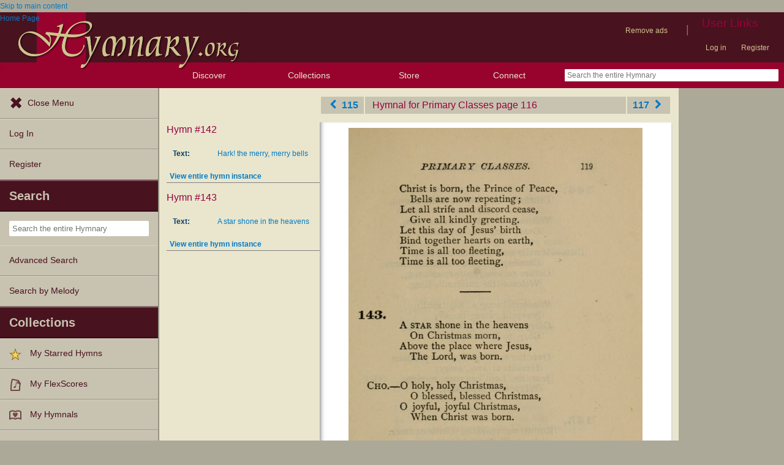

--- FILE ---
content_type: text/html; charset=utf-8
request_url: https://hymnary.org/hymn/H4PC1896/page/116
body_size: 9336
content:
<!DOCTYPE html>
<html lang="en" dir="ltr">

<head profile="http://www.w3.org/1999/xhtml/vocab">
    <meta name="viewport" content="initial-scale=1.0" />
    <meta charset="utf-8"/>
    <meta property="og:url" content="https://hymnary.org/hymn/H4PC1896/page/116" /><link rel="canonical" href="https://hymnary.org/hymn/H4PC1896/page/116" />    <meta http-equiv="Content-Type" content="text/html; charset=utf-8" />
<meta name="Generator" content="Drupal 7 (http://drupal.org)" />
<meta name="theme-color" content="#e9e6cd" />
<link rel="shortcut icon" href="https://hymnary.org/sites/hymnary.org/themes/newhymn/favicon.ico" type="image/vnd.microsoft.icon" />
<link rel="apple-touch-icon" href="https://hymnary.org/files/Hymnary_big_0.png" type="image/png" />
  <title>Hymnal for Primary Classes: a collection of hymns and tunes, recitations and exercises, being a manual for primary Sunday-schools (Words ed.) page 116 | Hymnary.org</title>
    <style type="text/css" media="all">
@import url("https://hymnary.org/modules/system/system.base.css?t8x65p");
@import url("https://hymnary.org/modules/system/system.menus.css?t8x65p");
@import url("https://hymnary.org/modules/system/system.messages.css?t8x65p");
@import url("https://hymnary.org/modules/system/system.theme.css?t8x65p");
</style>
<style type="text/css" media="all">
@import url("https://hymnary.org/modules/comment/comment.css?t8x65p");
@import url("https://hymnary.org/modules/field/theme/field.css?t8x65p");
@import url("https://hymnary.org/sites/all/modules/logintoboggan/logintoboggan.css?t8x65p");
@import url("https://hymnary.org/modules/node/node.css?t8x65p");
@import url("https://hymnary.org/modules/poll/poll.css?t8x65p");
@import url("https://hymnary.org/sites/all/modules/ubercart/uc_file/uc_file.css?t8x65p");
@import url("https://hymnary.org/sites/all/modules/ubercart/uc_order/uc_order.css?t8x65p");
@import url("https://hymnary.org/sites/all/modules/ubercart/uc_product/uc_product.css?t8x65p");
@import url("https://hymnary.org/sites/all/modules/ubercart/uc_store/uc_store.css?t8x65p");
@import url("https://hymnary.org/modules/user/user.css?t8x65p");
@import url("https://hymnary.org/modules/forum/forum.css?t8x65p");
@import url("https://hymnary.org/sites/all/modules/views/css/views.css?t8x65p");
</style>
<style type="text/css" media="all">
@import url("https://hymnary.org/sites/all/modules/ctools/css/ctools.css?t8x65p");
@import url("https://hymnary.org/sites/hymnary.org/modules/hymnary/hymnary.css?t8x65p");
@import url("https://hymnary.org/sites/hymnary.org/modules/hymnary/hymnary-mobile.css?t8x65p");
@import url("https://hymnary.org/sites/hymnary.org/modules/hymnary/jquery-tooltip/jquery.tooltip.css?t8x65p");
@import url("https://hymnary.org/sites/hymnary.org/modules/hymnary/jquery.editable-select.css?t8x65p");
@import url("https://hymnary.org/sites/hymnary.org/modules/hymnary_ecommerce/hymnary_ecommerce.css?t8x65p");
@import url("https://hymnary.org/sites/hymnary.org/modules/luyh/luyh.css?t8x65p");
@import url("https://hymnary.org/sites/hymnary.org/modules/hymnary/hymn.css?t8x65p");
@import url("https://hymnary.org/sites/all/modules/fontello/css/fontello.fix.css?t8x65p");
@import url("https://hymnary.org/files/icon/fontello/hymnary/css/fontello.css?t8x65p");
@import url("https://hymnary.org/files/icon/fontello/hymnary/css/animation.css?t8x65p");
</style>

<!--[if IE 7]>
<style type="text/css" media="all">
@import url("https://hymnary.org/files/icon/fontello/hymnary/css/fontello-ie7.css?t8x65p");
</style>
<![endif]-->
<style type="text/css" media="all">
@import url("https://hymnary.org/sites/hymnary.org/themes/newhymn/style.css?t8x65p");
@import url("https://hymnary.org/sites/hymnary.org/themes/newhymn/style-mobile.css?t8x65p");
@import url("https://hymnary.org/sites/hymnary.org/themes/newhymn/uc_cart_block-override.css?t8x65p");
@import url("https://hymnary.org/sites/hymnary.org/themes/newhymn/hamburger.css?t8x65p");
@import url("https://hymnary.org/sites/hymnary.org/themes/newhymn/hamburger-submenu.css?t8x65p");
@import url("https://hymnary.org/sites/hymnary.org/themes/newhymn/sidr/hymnary-sidr-theme.css?t8x65p");
@import url("https://hymnary.org/sites/hymnary.org/themes/newhymn/headerbar-menu.css?t8x65p");
@import url("https://hymnary.org/sites/hymnary.org/themes/newhymn/pager.css?t8x65p");
@import url("https://hymnary.org/sites/hymnary.org/themes/newhymn/blockedBanner.css?t8x65p");
</style>
<link type="text/css" rel="stylesheet" href="https://staticccel.org/fa/v6/css/all.css" media="all" />
    <script type="text/javascript" src="https://hymnary.org/misc/jquery.js?v=1.4.4"></script>
<script type="text/javascript" src="https://hymnary.org/misc/jquery-extend-3.4.0.js?v=1.4.4"></script>
<script type="text/javascript" src="https://hymnary.org/misc/jquery-html-prefilter-3.5.0-backport.js?v=1.4.4"></script>
<script type="text/javascript" src="https://hymnary.org/misc/jquery.once.js?v=1.2"></script>
<script type="text/javascript" src="https://hymnary.org/misc/drupal.js?t8x65p"></script>
<script type="text/javascript" src="https://hymnary.org/sites/all/modules/ubercart/uc_file/uc_file.js?t8x65p"></script>
<script type="text/javascript" src="https://hymnary.org/sites/hymnary.org/modules/hymnary/hymnary-search-block.js?t8x65p"></script>
<script type="text/javascript" src="https://hymnary.org/sites/hymnary.org/modules/hymnary/jquery-tooltip/jquery.tooltip.js?t8x65p"></script>
<script type="text/javascript" src="https://hymnary.org/sites/hymnary.org/modules/hymnary/jquery-tooltip/lib/jquery.delegate.js?t8x65p"></script>
<script type="text/javascript" src="https://hymnary.org/sites/hymnary.org/modules/hymnary/jquery-tooltip/lib/jquery.bgiframe.js?t8x65p"></script>
<script type="text/javascript" src="https://hymnary.org/sites/hymnary.org/modules/hymnary/jquery.editable-select.js?t8x65p"></script>
<script type="text/javascript" src="https://hymnary.org/sites/hymnary.org/modules/hymnary/popup.js?t8x65p"></script>
<script type="text/javascript" src="https://hymnary.org/sites/hymnary.org/modules/hymnary/hymnary-register-destination.js?t8x65p"></script>
<script type="text/javascript" src="https://code.jquery.com/jquery-3.4.0.slim.min.js?t8x65p"></script>
<script type="text/javascript" src="https://hymnary.org/sites/hymnary.org/modules/hymnary/js/AnalyticsEvents.js?t8x65p"></script>
<script type="text/javascript" src="https://cdnjs.cloudflare.com/ajax/libs/typeahead.js/0.11.1/bloodhound.min.js?t8x65p"></script>
<script type="text/javascript" src="https://cdnjs.cloudflare.com/ajax/libs/typeahead.js/0.11.1/typeahead.bundle.min.js?t8x65p"></script>
<script type="text/javascript" src="https://cdnjs.cloudflare.com/ajax/libs/typeahead.js/0.11.1/typeahead.jquery.min.js?t8x65p"></script>
<script type="text/javascript">
<!--//--><![CDATA[//><!--
var jQ340 = jQuery.noConflict(true);
//--><!]]>
</script>
<script type="text/javascript" src="https://hymnary.org/sites/hymnary.org/modules/hymnary_common/js/js.cookie.js?t8x65p"></script>
<script type="text/javascript" src="https://hymnary.org/sites/hymnary.org/modules/luyh/luyh.js?t8x65p"></script>
<script type="text/javascript" src="https://hymnary.org/sites/hymnary.org/modules/hymnary/hymnary_search_autocomplete.js?t8x65p"></script>
<script type="text/javascript" src="https://hymnary.org/sites/all/modules/google_analytics/googleanalytics.js?t8x65p"></script>
<script type="text/javascript" src="https://www.googletagmanager.com/gtag/js?id=UA-609536-2"></script>
<script type="text/javascript">
<!--//--><![CDATA[//><!--
window.google_analytics_uacct = "UA-609536-2";window.dataLayer = window.dataLayer || [];function gtag(){dataLayer.push(arguments)};gtag("js", new Date());gtag("set", "developer_id.dMDhkMT", true);gtag("config", "UA-609536-2", {"groups":"default","anonymize_ip":true});gtag("config", "G-75DC0LV13R", {"groups":"default","anonymize_ip":true});
//--><!]]>
</script>
<script type="text/javascript" src="https://hymnary.org/sites/hymnary.org/modules/hymnary/subscriptions_promo/subscriptions_promo.js?t8x65p"></script>
<script type="text/javascript" src="https://hymnary.org/sites/hymnary.org/themes/newhymn/hamburger.js?t8x65p"></script>
<script type="text/javascript" src="https://hymnary.org/sites/hymnary.org/themes/newhymn/hamburger-submenu.js?t8x65p"></script>
<script type="text/javascript" src="https://hymnary.org/sites/hymnary.org/themes/newhymn/headerbar-menu.js?t8x65p"></script>
<script type="text/javascript" src="https://hymnary.org/sites/hymnary.org/themes/newhymn/retina.js?t8x65p"></script>
<script type="text/javascript" src="https://hymnary.org/sites/hymnary.org/themes/newhymn/includes.js?t8x65p"></script>
<script type="text/javascript" src="https://hymnary.org/sites/hymnary.org/themes/newhymn/experiment.js?t8x65p"></script>
<script type="text/javascript" src="https://hymnary.org/sites/hymnary.org/themes/newhymn/blockedBanner.js?t8x65p"></script>
<script type="text/javascript">
<!--//--><![CDATA[//><!--
jQuery.extend(Drupal.settings, {"basePath":"\/","pathPrefix":"","setHasJsCookie":0,"ajaxPageState":{"theme":"newhymn","theme_token":"3y4FY9-tWvohKQDiu2aK6wYmmzmaAkps5_98bXTYabg","js":{"misc\/jquery.js":1,"misc\/jquery-extend-3.4.0.js":1,"misc\/jquery-html-prefilter-3.5.0-backport.js":1,"misc\/jquery.once.js":1,"misc\/drupal.js":1,"sites\/all\/modules\/ubercart\/uc_file\/uc_file.js":1,"sites\/hymnary.org\/modules\/hymnary\/hymnary-search-block.js":1,"sites\/hymnary.org\/modules\/hymnary\/jquery-tooltip\/jquery.tooltip.js":1,"sites\/hymnary.org\/modules\/hymnary\/jquery-tooltip\/lib\/jquery.delegate.js":1,"sites\/hymnary.org\/modules\/hymnary\/jquery-tooltip\/lib\/jquery.bgiframe.js":1,"sites\/hymnary.org\/modules\/hymnary\/jquery.editable-select.js":1,"sites\/hymnary.org\/modules\/hymnary\/popup.js":1,"sites\/hymnary.org\/modules\/hymnary\/hymnary-register-destination.js":1,"https:\/\/code.jquery.com\/jquery-3.4.0.slim.min.js":1,"sites\/hymnary.org\/modules\/hymnary\/js\/AnalyticsEvents.js":1,"https:\/\/cdnjs.cloudflare.com\/ajax\/libs\/typeahead.js\/0.11.1\/bloodhound.min.js":1,"https:\/\/cdnjs.cloudflare.com\/ajax\/libs\/typeahead.js\/0.11.1\/typeahead.bundle.min.js":1,"https:\/\/cdnjs.cloudflare.com\/ajax\/libs\/typeahead.js\/0.11.1\/typeahead.jquery.min.js":1,"0":1,"sites\/hymnary.org\/modules\/hymnary_common\/js\/js.cookie.js":1,"sites\/hymnary.org\/modules\/luyh\/luyh.js":1,"sites\/hymnary.org\/modules\/hymnary\/hymnary_search_autocomplete.js":1,"sites\/all\/modules\/google_analytics\/googleanalytics.js":1,"https:\/\/www.googletagmanager.com\/gtag\/js?id=UA-609536-2":1,"1":1,"sites\/hymnary.org\/modules\/hymnary\/subscriptions_promo\/subscriptions_promo.js":1,"sites\/hymnary.org\/themes\/newhymn\/hamburger.js":1,"sites\/hymnary.org\/themes\/newhymn\/hamburger-submenu.js":1,"sites\/hymnary.org\/themes\/newhymn\/headerbar-menu.js":1,"sites\/hymnary.org\/themes\/newhymn\/retina.js":1,"sites\/hymnary.org\/themes\/newhymn\/includes.js":1,"sites\/hymnary.org\/themes\/newhymn\/experiment.js":1,"sites\/hymnary.org\/themes\/newhymn\/blockedBanner.js":1},"css":{"modules\/system\/system.base.css":1,"modules\/system\/system.menus.css":1,"modules\/system\/system.messages.css":1,"modules\/system\/system.theme.css":1,"modules\/comment\/comment.css":1,"modules\/field\/theme\/field.css":1,"sites\/all\/modules\/logintoboggan\/logintoboggan.css":1,"modules\/node\/node.css":1,"modules\/poll\/poll.css":1,"sites\/all\/modules\/ubercart\/uc_file\/uc_file.css":1,"sites\/all\/modules\/ubercart\/uc_order\/uc_order.css":1,"sites\/all\/modules\/ubercart\/uc_product\/uc_product.css":1,"sites\/all\/modules\/ubercart\/uc_store\/uc_store.css":1,"modules\/user\/user.css":1,"modules\/forum\/forum.css":1,"sites\/all\/modules\/views\/css\/views.css":1,"sites\/all\/modules\/ctools\/css\/ctools.css":1,"sites\/hymnary.org\/modules\/hymnary\/hymnary.css":1,"sites\/hymnary.org\/modules\/hymnary\/hymnary-mobile.css":1,"sites\/hymnary.org\/modules\/hymnary\/jquery-tooltip\/jquery.tooltip.css":1,"sites\/hymnary.org\/modules\/hymnary\/jquery.editable-select.css":1,"sites\/hymnary.org\/modules\/hymnary_ecommerce\/hymnary_ecommerce.css":1,"sites\/hymnary.org\/modules\/luyh\/luyh.css":1,"sites\/hymnary.org\/modules\/hymnary\/hymn.css":1,"sites\/all\/modules\/fontello\/css\/fontello.fix.css":1,"public:\/\/icon\/fontello\/hymnary\/css\/fontello.css":1,"public:\/\/icon\/fontello\/hymnary\/css\/animation.css":1,"public:\/\/icon\/fontello\/hymnary\/css\/fontello-ie7.css":1,"sites\/hymnary.org\/themes\/newhymn\/style.css":1,"sites\/hymnary.org\/themes\/newhymn\/style-mobile.css":1,"sites\/hymnary.org\/themes\/newhymn\/uc_cart_block-override.css":1,"sites\/hymnary.org\/themes\/newhymn\/hamburger.css":1,"sites\/hymnary.org\/themes\/newhymn\/hamburger-submenu.css":1,"sites\/hymnary.org\/themes\/newhymn\/sidr\/hymnary-sidr-theme.css":1,"sites\/hymnary.org\/themes\/newhymn\/headerbar-menu.css":1,"sites\/hymnary.org\/themes\/newhymn\/pager.css":1,"sites\/hymnary.org\/themes\/newhymn\/blockedBanner.css":1,"https:\/\/staticccel.org\/fa\/v6\/css\/all.css":1}},"hymnary":{"debug":null,"googleanalytics4_account":"G-75DC0LV13R","fieldNames":{"textName:":"","textTitle:":"","textLanguages:":"","firstLine:":"","meter:":"","refrainFirstLine:":"","textAuthNumber:":"","textPlaceOfOrigin:":"","originalLangTitle:":"","lectionaryWeeks:":"","originalLanguage:":"","fullText:":"","notes:":"","languages:":"","topics:":"","textSources:":"","scripture:":"","textIsPublicDomain:":"","tuneTitle:":"","incipit:":"","tunePlaceOfOrigin:":"","tuneAuthNumber:":"","tuneKey:":"","tuneSources:":"","tuneIsPublicDomain:":"","all:":"","media:":{"text":"Text","image":"Image","audio":"Audio","score":"Score","flexscore":"FlexScore"},"yearWritten:":"","flexscoreDomain:":{"public":"public","copyrighted":"copyrighted"},"personID:":"","personName:":"","gender:":{"m":"Male","f":"Female"},"personYear:":"","hymnalID:":"","hymnalTitle:":"","hymnalNumber:":"","publisher:":"","publicationPlace:":"","publicationDate:":"","denominations:":"","tags:":"","hymnalLanguages:":"","in:":{"texts":"texts","tunes":"tunes","instances":"instances","people":"people","hymnals":"hymnals"}}},"googleanalytics":{"account":["UA-609536-2","G-75DC0LV13R"],"trackOutbound":1,"trackMailto":1,"trackDownload":1,"trackDownloadExtensions":"7z|aac|arc|arj|asf|asx|avi|bin|csv|doc(x|m)?|dot(x|m)?|exe|flv|gif|gz|gzip|hqx|jar|jpe?g|js|mp(2|3|4|e?g)|mov(ie)?|msi|msp|pdf|phps|png|ppt(x|m)?|pot(x|m)?|pps(x|m)?|ppam|sld(x|m)?|thmx|qtm?|ra(m|r)?|sea|sit|tar|tgz|torrent|txt|wav|wma|wmv|wpd|xls(x|m|b)?|xlt(x|m)|xlam|xml|z|zip"}});
//--><!]]>
</script>

    <!-- InMobi Choice. Consent Manager Tag v3.0 (for TCF 2.2) -->
    <script type="text/javascript" async=true>
    (function() {
      var host = window.location.hostname;
      var element = document.createElement('script');
      var firstScript = document.getElementsByTagName('script')[0];
      var url = 'https://cmp.inmobi.com'
        .concat('/choice/', 'GgHnpUxsP6UKJ', '/', host, '/choice.js?tag_version=V3');
      var uspTries = 0;
      var uspTriesLimit = 3;
      element.async = true;
      element.type = 'text/javascript';
      element.src = url;

      firstScript.parentNode.insertBefore(element, firstScript);

      function makeStub() {
        var TCF_LOCATOR_NAME = '__tcfapiLocator';
        var queue = [];
        var win = window;
        var cmpFrame;

        function addFrame() {
          var doc = win.document;
          var otherCMP = !!(win.frames[TCF_LOCATOR_NAME]);

          if (!otherCMP) {
            if (doc.body) {
              var iframe = doc.createElement('iframe');

              iframe.style.cssText = 'display:none';
              iframe.name = TCF_LOCATOR_NAME;
              doc.body.appendChild(iframe);
            } else {
              setTimeout(addFrame, 5);
            }
          }
          return !otherCMP;
        }

        function tcfAPIHandler() {
          var gdprApplies;
          var args = arguments;

          if (!args.length) {
            return queue;
          } else if (args[0] === 'setGdprApplies') {
            if (
              args.length > 3 &&
              args[2] === 2 &&
              typeof args[3] === 'boolean'
            ) {
              gdprApplies = args[3];
              if (typeof args[2] === 'function') {
                args[2]('set', true);
              }
            }
          } else if (args[0] === 'ping') {
            var retr = {
              gdprApplies: gdprApplies,
              cmpLoaded: false,
              cmpStatus: 'stub'
            };

            if (typeof args[2] === 'function') {
              args[2](retr);
            }
          } else {
            if(args[0] === 'init' && typeof args[3] === 'object') {
              args[3] = Object.assign(args[3], { tag_version: 'V3' });
            }
            queue.push(args);
          }
        }

        function postMessageEventHandler(event) {
          var msgIsString = typeof event.data === 'string';
          var json = {};

          try {
            if (msgIsString) {
              json = JSON.parse(event.data);
            } else {
              json = event.data;
            }
          } catch (ignore) {}

          var payload = json.__tcfapiCall;

          if (payload) {
            window.__tcfapi(
              payload.command,
              payload.version,
              function(retValue, success) {
                var returnMsg = {
                  __tcfapiReturn: {
                    returnValue: retValue,
                    success: success,
                    callId: payload.callId
                  }
                };
                if (msgIsString) {
                  returnMsg = JSON.stringify(returnMsg);
                }
                if (event && event.source && event.source.postMessage) {
                  event.source.postMessage(returnMsg, '*');
                }
              },
              payload.parameter
            );
          }
        }

        while (win) {
          try {
            if (win.frames[TCF_LOCATOR_NAME]) {
              cmpFrame = win;
              break;
            }
          } catch (ignore) {}

          if (win === window.top) {
            break;
          }
          win = win.parent;
        }
        if (!cmpFrame) {
          addFrame();
          win.__tcfapi = tcfAPIHandler;
          win.addEventListener('message', postMessageEventHandler, false);
        }
      };

      makeStub();

      var uspStubFunction = function() {
        var arg = arguments;
        if (typeof window.__uspapi !== uspStubFunction) {
          setTimeout(function() {
            if (typeof window.__uspapi !== 'undefined') {
              window.__uspapi.apply(window.__uspapi, arg);
            }
          }, 500);
        }
      };

      var checkIfUspIsReady = function() {
        uspTries++;
        if (window.__uspapi === uspStubFunction && uspTries < uspTriesLimit) {
          console.warn('USP is not accessible');
        } else {
          clearInterval(uspInterval);
        }
      };

      if (typeof window.__uspapi === 'undefined') {
        window.__uspapi = uspStubFunction;
        var uspInterval = setInterval(checkIfUspIsReady, 6000);
      }
    })();
    </script>
    <!-- End InMobi Choice. Consent Manager Tag v3.0 (for TCF 2.2) -->

          <!-- Below is a recommended list of pre-connections, which allow the network to establish each connection quicker, speeding up response times and improving ad performance. -->
      <link rel="preconnect" href="https://a.pub.network/" crossorigin />
      <link rel="preconnect" href="https://b.pub.network/" crossorigin />
      <link rel="preconnect" href="https://c.pub.network/" crossorigin />
      <link rel="preconnect" href="https://d.pub.network/" crossorigin />
      <link rel="preconnect" href="https://secure.quantserve.com/" crossorigin />
      <link rel="preconnect" href="https://rules.quantcount.com/" crossorigin />
      <link rel="preconnect" href="https://pixel.quantserve.com/" crossorigin />
      <link rel="preconnect" href="https://cmp.quantcast.com/" crossorigin />
      <link rel="preconnect" href="https://btloader.com/" crossorigin />
      <link rel="preconnect" href="https://api.btloader.com/" crossorigin />
      <link rel="preconnect" href="https://confiant-integrations.global.ssl.fastly.net" crossorigin />
      <!-- Below is a link to a CSS file that accounts for Cumulative Layout Shift, a new Core Web Vitals subset that Google uses to help rank your site in search -->
      <!-- The file is intended to eliminate the layout shifts that are seen when ads load into the page. If you don't want to use this, simply remove this file -->
      <!-- To find out more about CLS, visit https://web.dev/vitals/ -->
      <link rel="stylesheet" href="https://a.pub.network/hymnary-org/cls.css">
      <script data-cfasync="false" type="text/javascript">
        var freestar = freestar || {};
        freestar.queue = freestar.queue || [];
        freestar.config = freestar.config || {};
        freestar.config.disabledProducts = {
          pushdown: true
        };
        const path = window.location.pathname;
        if (path === '/user' || path === '/user/login' || path === '/user/register' || path === '/user/password') {
          // Interstitial ads can cause the submit button on login/register pages to not work properly
          freestar.config.disabledProducts.googleInterstitial = true;
        }
        freestar.config.enabled_slots = [];
        freestar.initCallback = function () { (freestar.config.enabled_slots.length === 0) ? freestar.initCallbackCalled = false : freestar.newAdSlots(freestar.config.enabled_slots) }
      </script>
      <script src="https://a.pub.network/hymnary-org/pubfig.min.js" data-cfasync="false" async></script>
      <script type="text/javascript">
        if (path === '/') {
          freestar.queue.push(function() {
              googletag.pubads().setTargeting('pagetype', 'home');
          });
        } else if (path === '/search') {
          const search = window.location.search;
          // Can be text(s)
          const textSearch = /in(:|%3A)text/i;
          // Can be tune(s)
          const tuneSearch = /in(:|%3A)tune/i;
          // Can be hymn(s), hymnal(s), instance(s)
          const hymnSearch = /in(:|%3A)(hymn|instance)/i;
          // Can be person(s), people(s)
          const personSearch = /in(:|%3A)(person|people)/i;
          if (textSearch.test(search)) {
            freestar.queue.push(function() {
              googletag.pubads().setTargeting('pagetype', 'text');
            });
          } else if (tuneSearch.test(search)) {
            freestar.queue.push(function() {
              googletag.pubads().setTargeting('pagetype', 'tune');
            });
          } else if (hymnSearch.test(search)) {
            // Note that this encompases hymnal and instance pages
            freestar.queue.push(function() {
              googletag.pubads().setTargeting('pagetype', 'hymn');
            });
          } else if (personSearch.test(search)) {
            freestar.queue.push(function() {
              googletag.pubads().setTargeting('pagetype', 'person');
            });
          } else {
            freestar.queue.push(function() {
              googletag.pubads().setTargeting('pagetype', 'search');
            });
          }
        } else if (path.startsWith('/text')) {
          freestar.queue.push(function() {
            googletag.pubads().setTargeting('pagetype', 'text');
          });
        } else if (path.startsWith('/tune')) {
          freestar.queue.push(function() {
            googletag.pubads().setTargeting('pagetype', 'tune');
          });
        } else if (path === '/instances' || path.startsWith('/hymnal') || path.startsWith('/hymn/')) {
          // Note that this encompases hymnal and instance pages
          freestar.queue.push(function() {
            googletag.pubads().setTargeting('pagetype', 'hymn');
          });
        } else if (path === '/people' || path.startsWith('/person')) {
          freestar.queue.push(function() {
            googletag.pubads().setTargeting('pagetype', 'person');
          });
        } else if (path === '/all') {
          freestar.queue.push(function() {
            googletag.pubads().setTargeting('pagetype', 'search');
          });
        }
      </script>
    </head>
<body class="html not-front not-logged-in one-sidebar sidebar-second page-hymn page-hymn-h4pc1896 page-hymn-h4pc1896-page page-hymn-h4pc1896-page- page-hymn-h4pc1896-page-116 sidebar-second sidebar-second-hymn" >
  <div id="skip-link">
    <a href="#block-system-main" class="element-invisible element-focusable">Skip to main content</a>
  </div>
            <div id="wrapper">
        <div id="mobile-user-links" class="clearfix">
        <div class="item-list"><ul class="links secondary-links"><li class="first"><ul class="links secondary-links"><li class="0 first last"><a href="/hymnary-pro" data-gae-act="click" data-gae-cat="hymnary_pro" data-gae-lbl="remove-ads-link">Remove ads</a></li>
</ul></li>
<li><div class="secondary-links-separator">|</div></li>
<li class="last"><h2 class="element-invisible element-focusable">User Links</h2><ul class="links secondary-links"><li class="0 first"><a href="/user?destination=/hymn/H4PC1896/page/116">Log in</a></li>
<li class="1 last"><a href="/user/register?destination=/hymn/H4PC1896/page/116">Register</a></li>
</ul></li>
</ul></div>        </div>
        <div id="container" class="clearfix">
            <div id="header">
                <div id="logo_h_background">
    <a href="/"><span class="element-invisible">Home Page</span></a>
    <img src="/sites/hymnary.org/themes/newhymn/hymnary-H-box-sized.png"
        alt="Hymnary.org" id="compactLogo" class="has-hi-dpi"/>
</div>
<div id="logo-floater">
    <a href="/"><span class="element-invisible">Home Page</span></a>
    <img src="/sites/hymnary.org/themes/newhymn/hymnary-title.png" alt="Hymnary.org" id="logo" class="has-hi-dpi"/>
</div>


                
                <div id="non-mobile-user-links">
                <div class="item-list"><ul class="links secondary-links"><li class="first"><ul class="links secondary-links"><li class="0 first last"><a href="/hymnary-pro" data-gae-act="click" data-gae-cat="hymnary_pro" data-gae-lbl="remove-ads-link">Remove ads</a></li>
</ul></li>
<li><div class="secondary-links-separator">|</div></li>
<li class="last"><h2 class="element-invisible element-focusable">User Links</h2><ul class="links secondary-links"><li class="0 first"><a href="/user?destination=/hymn/H4PC1896/page/116">Log in</a></li>
<li class="1 last"><a href="/user/register?destination=/hymn/H4PC1896/page/116">Register</a></li>
</ul></li>
</ul></div>                </div>
            </div>

            <div id="header-bar">
                <a id='hamburger-menu-toggle' href='#' data-gae-act='click' data-gae-cat='hamburger-open-menu'></a>
                <div><h2>Discover</h2><ul>
    <li><a href='#' class='submenu-toggle' data-gae-act='click' data-gae-cat='hamburger-browse-resources'>Browse Resources</a>
        <ul class='hamburger-browse'>
        <li><a href="/search?qu=%20in%3Atexts" title="Browse text authorities">Texts</a></li><li><a href="/search?qu=%20in%3Atunes" title="Browse tune authorities">Tunes</a></li><li><a href="/search?qu=%20in%3Ainstances" title="Browse published text-tune combinations">Instances</a></li><li><a href="/search?qu=%20in%3Apeople" title="Browse authors, composers, editors, etc.">People</a></li><li><a href="/search?qu=%20in%3Ahymnals" title="Browse hymnals">Hymnals</a></li>        </ul>
    </li>
    <li><a href='/explore' data-gae-act='click' data-gae-cat='hamburger-exploration-tools'>Exploration Tools</a></li>
    <li><a href='/browse/topics' data-gae-act='click' data-gae-cat='hamburger-topics'>Topics</a></li>
    <li><a href='/browse/popular/texts' data-gae-act='click' data-gae-cat='hamburger-popular-texts'>Popular Texts</a></li>
    <li><a href='/browse/popular/tunes' data-gae-act='click' data-gae-cat='hamburger-popular-tunes'>Popular Tunes</a></li>
    <li><a href='/browse/lectionary' data-gae-act='click' data-gae-cat='hamburger-lectionary'>Lectionary</a></li>
</ul></div>
<!-- Keep hamburger only lis in their own ul for headerbar style reasons (:last-child:hover) -->
<ul class='headerbar-hide'>
    <li><a href='/store' data-gae-act='click' data-gae-cat='hamburger-store'>Store</a></li>
    <li><a href='/news' data-gae-act='click' data-gae-cat='hamburger-blog'>Blog</a></li>
    <li><a href='/forum' data-gae-act='click' data-gae-cat='hamburger-forums'>Forums</a></li>
    <li><a href='/tutorials' data-gae-act='click' data-gae-cat='hamburger-tutorials'>Tutorials</a></li>
    <li><a href='/about' data-gae-act='click' data-gae-cat='hamburger-about-us'>About Us</a></li>
</ul>
<div><h2>Collections</h2><ul><li><a href="/starred" data-gae-act="click" data-gae-cat="hamburger-my-starred-hymns"><img typeof="foaf:Image" src="https://hymnary.org/sites/hymnary.org/modules/hymnary_stars/star.png" alt="" />My Starred Hymns</a></li><li><a href="/flexscores" data-gae-act="click" data-gae-cat="hamburger-my-flexscores"><img class="generic media-icon-small" typeof="foaf:Image" src="https://hymnary.org/sites/hymnary.org/themes/newhymn/icons/20x20/flexscore.png" alt="Flexscore" title="Flexscore" />My FlexScores</a></li><li><a href="/myhymnals_help" data-gae-act="click" data-gae-cat="hamburger-my-hymnals"><img class="generic media-icon-small" typeof="foaf:Image" src="https://hymnary.org/sites/hymnary.org/themes/newhymn/icons/20x20/myhymnals.png" alt="In my hymnals" title="In my hymnals" />My Hymnals</a></li><li><a href="/user?destination=/user/0/purchased-files" data-gae-act="click" data-gae-cat="hamburger-my-purchased-files"><img class="generic media-icon-small" typeof="foaf:Image" src="https://hymnary.org/sites/hymnary.org/themes/newhymn/icons/20x20/cart.png" alt="Product" title="Product" />My Purchased Files</a></li></ul></div><div><h2><a href='/store'>Store</a></h2></div>
<div><h2>Connect</h2>
    <ul>
        <li><a href='/news'>Blog</a></li>
        <li><a href='/forum'>Forums</a></li>
        <li><a href='/volunteer'>Volunteer</a></li>
        <li><a href='https://www.facebook.com/hymnary.org'>Facebook</a></li>
        <li><a href='https://twitter.com/hymnary'>Twitter</a></li>
    </ul>
</div>
<form class='simple-search-form' action='/search' method='get'><input  type="text" name="qu" placeholder="Search the entire Hymnary" autocomplete="off" class="typeahead-autocomplete"/></form><!-- Last HeaderbarMenu item must not be collapsible (without adjusting style). -->
            </div>

            <div id="sidr" class="sidr left">
                  <div class="region region-hamburgermenu">
    <div id="block-hymnary-hamburger-navigate" class="clearfix block block-hymnary">


  <div class="content"><ul class='headerbar-hide'>
    <li><a href='#' id='close-menu-button' data-gae-act='click' data-gae-cat='hamburger-close-menu'>Close Menu</a></li>
    <li><a href="/user?destination=/hymn/H4PC1896/page/116" data-gae-act="click" data-gae-cat="hamburger-log-in">Log In</a></li><li><a href="/user/register?destination=/hymn/H4PC1896/page/116" data-gae-act="click" data-gae-cat="hamburger-register">Register</a></li></ul>
<div><h2>Search</h2><ul>
    <li>
        <form class='simple-search-form' action='/search' method='get'><input  type="text" name="qu" placeholder="Search the entire Hymnary" autocomplete="off" class="typeahead-autocomplete"/></form>    </li>
    <li><a href='/advanced_search' data-gae-act='click' data-gae-cat='hamburger-advanced-search'>Advanced Search</a></li>
    <li><a href='/melody/search' data-gae-act='click' data-gae-cat='hamburger-melody-search'>Search by Melody</a></li>
</ul></div>
</div>
</div>
<div id="block-hymnary-collections" class="clearfix block block-hymnary">


  <div class="content"><div><h2>Collections</h2><ul><li><a href="/starred" data-gae-act="click" data-gae-cat="hamburger-my-starred-hymns"><img typeof="foaf:Image" src="https://hymnary.org/sites/hymnary.org/modules/hymnary_stars/star.png" alt="" />My Starred Hymns</a></li><li><a href="/flexscores" data-gae-act="click" data-gae-cat="hamburger-my-flexscores"><img class="generic media-icon-small" typeof="foaf:Image" src="https://hymnary.org/sites/hymnary.org/themes/newhymn/icons/20x20/flexscore.png" alt="Flexscore" title="Flexscore" />My FlexScores</a></li><li><a href="/myhymnals_help" data-gae-act="click" data-gae-cat="hamburger-my-hymnals"><img class="generic media-icon-small" typeof="foaf:Image" src="https://hymnary.org/sites/hymnary.org/themes/newhymn/icons/20x20/myhymnals.png" alt="In my hymnals" title="In my hymnals" />My Hymnals</a></li><li><a href="/user?destination=/user/0/purchased-files" data-gae-act="click" data-gae-cat="hamburger-my-purchased-files"><img class="generic media-icon-small" typeof="foaf:Image" src="https://hymnary.org/sites/hymnary.org/themes/newhymn/icons/20x20/cart.png" alt="Product" title="Product" />My Purchased Files</a></li></ul></div></div>
</div>
<div id="block-hymnary-browse" class="clearfix block block-hymnary">


  <div class="content"><div><h2>Discover</h2><ul>
    <li><a href='#' class='submenu-toggle' data-gae-act='click' data-gae-cat='hamburger-browse-resources'>Browse Resources</a>
        <ul class='hamburger-browse'>
        <li><a href="/search?qu=%20in%3Atexts" title="Browse text authorities">Texts</a></li><li><a href="/search?qu=%20in%3Atunes" title="Browse tune authorities">Tunes</a></li><li><a href="/search?qu=%20in%3Ainstances" title="Browse published text-tune combinations">Instances</a></li><li><a href="/search?qu=%20in%3Apeople" title="Browse authors, composers, editors, etc.">People</a></li><li><a href="/search?qu=%20in%3Ahymnals" title="Browse hymnals">Hymnals</a></li>        </ul>
    </li>
    <li><a href='/explore' data-gae-act='click' data-gae-cat='hamburger-exploration-tools'>Exploration Tools</a></li>
    <li><a href='/browse/topics' data-gae-act='click' data-gae-cat='hamburger-topics'>Topics</a></li>
    <li><a href='/browse/popular/texts' data-gae-act='click' data-gae-cat='hamburger-popular-texts'>Popular Texts</a></li>
    <li><a href='/browse/popular/tunes' data-gae-act='click' data-gae-cat='hamburger-popular-tunes'>Popular Tunes</a></li>
    <li><a href='/browse/lectionary' data-gae-act='click' data-gae-cat='hamburger-lectionary'>Lectionary</a></li>
</ul></div>
<!-- Keep hamburger only lis in their own ul for headerbar style reasons (:last-child:hover) -->
<ul class='headerbar-hide'>
    <li><a href='/store' data-gae-act='click' data-gae-cat='hamburger-store'>Store</a></li>
    <li><a href='/news' data-gae-act='click' data-gae-cat='hamburger-blog'>Blog</a></li>
    <li><a href='/forum' data-gae-act='click' data-gae-cat='hamburger-forums'>Forums</a></li>
    <li><a href='/tutorials' data-gae-act='click' data-gae-cat='hamburger-tutorials'>Tutorials</a></li>
    <li><a href='/about' data-gae-act='click' data-gae-cat='hamburger-about-us'>About Us</a></li>
</ul>
</div>
</div>
  </div>
                <!-- Tag ID: hymnary.org_left_rail_sticky -->
                <div align="center" data-freestar-ad="__260x600" id="hymnary.org_left_rail_sticky">
                    <script data-cfasync="false" type="text/javascript">
                        freestar.config.enabled_slots.push({ placementName: "hymnary.org_left_rail_sticky", slotId: "hymnary.org_left_rail_sticky" });
                    </script>
                </div>
            </div>

            
            <div id="center">
                <div id="before">
                                    </div>
                <div id="squeeze">
                    
                    
                    
                      <div class="region region-content">
    <div id="block-system-main" class="clearfix block block-system">


  <div class="content"><div id="standard-hymn-page"><div id="hymn-titlebar"><table><tr><td class='prev-hymn-number'><a href="/hymn/H4PC1896/page/115"><i class="icon fontello icon-left-open" aria-hidden="true"></i> 115</a><td><h2 class='page-title'><a href="/hymnal/H4PC1896?page=1">Hymnal for Primary Classes</a>&lrm;page 116</h2></td><td class='next-hymn-number'><a href="/hymn/H4PC1896/page/117">117 <i class="icon fontello icon-right-open" aria-hidden="true"></i></a></tr></table></div><div class='infoBubble'><h4>Hymn #142</h4><table><tr style='vertical-align:top'><td style='width:30%'><b>Text:</b></td><td><a href="/text/hark_the_merry_merry_bells">Hark! the merry, merry bells</a></td></tr></table><a style='font-weight: bold; margin-left: 5px' href='/hymn/H4PC1896/142'>View entire hymn instance</a><div style='border-bottom:solid grey thin; margin-bottom: 1em;'></div><h4>Hymn #143</h4><table><tr style='vertical-align:top'><td style='width:30%'><b>Text:</b></td><td><a href="/text/a_star_shone_in_the_heavens">A star shone in the heavens</a></td></tr></table><a style='font-weight: bold; margin-left: 5px' href='/hymn/H4PC1896/143'>View entire hymn instance</a><div style='border-bottom:solid grey thin; margin-bottom: 1em;'></div></div><div class='hymnSection hymnpagescan hasprev hasnext'>
<div style='max-width: 480px; margin-left:auto; margin-right:auto'><img title='Hymnal for Primary Classes: a collection of hymns and tunes, recitations and exercises, being a manual for primary Sunday-schools (Words ed.) page 116' style='width:100%' src='/page/fetch/H4PC1896/116/low' alt='Hymnal for Primary Classes: a collection of hymns and tunes, recitations and exercises, being a manual for primary Sunday-schools (Words ed.) page 116' /></div><div id="page_hires_link"><a href="/page/fetch/H4PC1896/116/high">High Resolution</a></div></div></div></div>
</div>
<div id="block-hymnary-feedback" class="clearfix block block-hymnary">


  <div class="content"><em>Suggestions or corrections? <a href="/info/email.html?to=feedback&amp;subj=Suggestions%20for%20the%20page%20/hymn/H4PC1896/page/116">Contact us</a></em></div>
</div>
  </div>
<span class="clear"></span>
                    <div id="footer">
                        <div id="footer-logos">
                            <a href="https://www.ccel.org/"><img src="/sites/hymnary.org/themes/newhymn/ccel-logo2.png" alt="Christian Classics Ethereal Library" /></a>
                            <a href="http://www.calvin.edu/worship/"><img src="/sites/hymnary.org/themes/newhymn/cicw-logo3.svg" alt="Calvin Institute of Christian Worship" width='200px' height='100px' class='nospace'/></a>
                            <a href="http://www.calvin.edu/"><img src="/sites/hymnary.org/themes/newhymn/calvin-university.svg" alt="Calvin University" width='200px' class='nospace'/></a>
                            <a href="http://www.thehymnsociety.org/"><img src="/sites/hymnary.org/themes/newhymn/hs-footer_sm.png" alt="The Hymn Society" /></a>
                            <a href="https://hymnary.org/NEH"><img src="/sites/hymnary.org/themes/newhymn/NEH-logo-small.png" alt="National Endowment for the Humanities" /></a>
                            <br />
                            <div style="margin-right: auto; margin-left: auto; width: 60%"><hr id="footer-rule" /></div>
                        </div>
                                                      <div class="region region-footer">
    <div id="block-hymnary-footer" class="clearfix block block-hymnary">


  <div class="content"><a href="/about">About</a> | <a href="/copyright">Copyright</a> | <a href="/info/privacy.html">Privacy</a> | <a href="/info/email.html?to=feedback">Contact Us</a> | <a href="/hymnads">Advertise With Us</a> | <a href="/info/email.html?to=publisher">Publisher Partnerships</a> | <a href="/give">Give</a> | <a href="/hymnary-pro" data-gae-act="click" data-gae-cat="hymnary_pro" data-gae-lbl="footer" >Get Hymnary Pro</a></div>
</div>
  </div>
                                            </div>
                </div>
            </div>

                            <div id="sidebar-second" class="sidebar">
                                        <!-- Tag ID: hymnary.org_right_rail_top -->
                    <div align="center" data-freestar-ad="__160x160 __160x600" id="hymnary.org_right_rail_top">
                        <script data-cfasync="false" type="text/javascript">
                            freestar.config.enabled_slots.push({ placementName: "hymnary.org_right_rail_top", slotId: "hymnary.org_right_rail_top" });
                        </script>
                    </div>
                      <div class="region region-sidebar-second">
    <div id="block-block-10" class="clearfix block block-block">


  <div class="content"><div class="turtle-block"></div>
</div>
</div>
  </div>
                    <!-- Tag ID: hymnary.org_right_rail_bottom -->
                    <div align="center" data-freestar-ad="__160x600" id="hymnary.org_right_rail_bottom">
                        <script data-cfasync="false" type="text/javascript">
                            freestar.config.enabled_slots.push({ placementName: "hymnary.org_right_rail_bottom", slotId: "hymnary.org_right_rail_bottom" });
                        </script>
                    </div>
                </div>
                    </div>
    </div>
    <div id="blockbanner">It looks like you are using an ad-blocker. Ad revenue helps keep us running.
        Please consider white-listing Hymnary.org or <b><a href="/hymnary-pro" target="_blank" data-gae-act="click" data-gae-cat="hymnary_pro" data-gae-lbl="ad_block_banner" >getting Hymnary Pro</a>
            to eliminate ads entirely and help support Hymnary.org.</b><button id="bbignore"><i class="fas fa-times-circle"></i></button></div></body>
</html>


--- FILE ---
content_type: text/css
request_url: https://hymnary.org/sites/hymnary.org/themes/newhymn/style.css?t8x65p
body_size: 7880
content:
/**
 * New hymnary theme, based on the design by Paul Stoub.
 * Initially copied from Garland, for Drupal 5.0
 * Stefan Nagtegaal, iStyledThis [dot] nl
 * Steven Wittens, acko [dot] net`
 */

 :root {
  --primary-color: #98023e;
  --primary-dark: #7a0225;
  --primary-darker: #670c24;
  --secondary-color: #0a3f64;
  --link-color: #007ac6;
  --link-dark: #2f5ca0;
  --description-color: #6f99b6;
  --border-color: #ADA999;
  --error-color: #dc3545;
  --font-serif: Georgia, serif;
}

/**
 * Provide better support for Arabic script
 */
@font-face {
  font-family: 'NotoSansArabicOnly';
  src: url('fonts/NotoSansArabic-VariableFont_wdth,wght.ttf') format('truetype');
  unicode-range: U+0600-06FF, U+0750-077F, U+08A0-08FF, U+FB50-FDFF, U+FE70-FEFF;
}

/**
 * Generic elements
 */
body {
	margin: 0;
	padding: 0;
	background: #ada999;
	font: 12px/170% 'NotoSansArabicOnly', Verdana, sans-serif;
	color: #0a3f64;
}

.ui-widget {
	font-family: 'NotoSansArabicOnly',Verdana,Arial,sans-serif;
}

input {
	font: 12px/100% 'NotoSansArabicOnly', "Verdana", sans-serif;
	color: #0a3f64;
}

textarea {
	font: 12px/160% 'NotoSansArabicOnly', "Lucida Console", Monaco, monospace;
	color: #0a3f64;
}

select {
	font: 12px/160% 'NotoSansArabicOnly', "Verdana", sans-serif;
	color: #0a3f64;
}

h1, h2, h3, h4, h5, h6 {
	margin: 0;
	padding: 2px 0px;
	font-weight: normal;
	font-family: 'NotoSansArabicOnly', "Helvetica", Arial, sans-serif;
	color: #98023e;
}

.front-page-title {
	text-align: center;
	font-size: 2em;
	margin: 100px 0 6px;
}
.page-title, .page-title a:link, .page-title a:visited {
	color: #98023e;
	background: #c8c3b0;
	margin-bottom: 0.5em;
	padding: 2px 4px;
	overflow: hidden;
}

#social-blocks {
	float: right;
	padding: 2px 0;
}

#social-blocks .block {
	float: left;
	display: inline-block;
	height: 20px;
}

#social-blocks .content p {
	padding: 0;
}

#social-block-only {
	height: 24px;
}

/* Don't show the header for social blocks */
#social-blocks .block h2 {
	display: none;
}

/* Override Drupal Form's ridiculous margin */
#social-blocks .block .content form .form-submit {
	margin: 2px;
}

/* Display with margin on the home page to line up with user links. */
body.front #social-blocks
{
	margin-right: 2em;
}

.page-title h1 {
	display: inline-block;
	padding: 0;
}

h2.breadcrumb {
	margin-bottom: 0;
}

h2.title {

}

h1 {
	font-size: 170%;
}

h2, .page-title h1 {
	font-size: 160%;
	line-height: 130%;
}

h3 {
	font-size: 140%;
}

h4 {
	font-size: 130%;
}

h5 {
	font-size: 120%;
}

h6 {
	font-size: 110%;
}

ul, quote, code, fieldset {
	margin: .5em 0;
}

p {
	margin: 0.6em 0 1.2em;
	padding: 0;
}

a:link, a:visited {
	color: #027AC6;
	text-decoration: none;
}

a:hover {
	color: #0062A0;
	text-decoration: underline;
}

a:active, a.active {
	color: #5895be;
}

hr {
	margin: 0;
	padding: 0;
	border: none;
	height: 1px;
	background: #c9c4b1;
}

ul {
	margin: 0.5em 0 1em;
	padding: 0;
}

ul li {
	margin: 0.4em 0 0.4em .5em;
}

ul.menu, .item-list ul {
	margin: 0.35em 0 0 -0.5em;
	padding: 0;
}

ul.menu ul, .item-list ul ul {
	margin-left: 0em;
}

ul li, ul.menu li, .item-list ul li, li.leaf {
	margin: 0.15em 0 0.15em .5em;
}

ul li, ul.menu li, .item-list ul li, li.leaf {
	padding: 0 0 .2em 1.5em;
	list-style-type: none;
	list-style-image: none;
	background: transparent url(menu-leaf.gif) no-repeat 1px .35em;
}

ul li.expanded {
	background: transparent url(menu-expanded.gif) no-repeat 1px .35em;
}

ul li.collapsed {
	background: transparent url(menu-collapsed.gif) no-repeat 0px .35em;
}

ul li.leaf a, ul li.expanded a, ul li.collapsed a {
	display: block;
}

ul.inline li {
	background: none;
	margin: 0;
	padding: 0 1em 0 0;
}

fieldset ul.clearfix li {
	margin: 0;
	padding: 0;
	background-image: none;
}

dl {
	margin: 0.5em 0 1em 1.5em;
}

dl dt {
}

dl dd {
	margin: 0 0 .5em 1.5em;
}

img, a img {
	border: none;
}

.csstable
{
	width: 100%;
	display: table;
}
.csstr
{
	display: table-row;
}
.csstd
{
	display: table-cell;
}
.csscaption
{
	display: table-caption;
}

table {
	margin: 1em 0;
	width: 100%;
}

thead th {
	border-bottom: 2px solid #ada999;
	color: #0a3f64;
	font-weight: bold;
}

th {
	background-color: #c8c3b0;
}

th h3 {
	padding: 0;
}

th a:link, th a:visited {
	color: #6f9dbd;
}

td, th {
	padding: .3em .5em;
}

tbody {
	border: none;
}

tr.even, tr.odd, tbody th
{
	border: solid #c9c4b1;
	border-width: 1px 0;
}

/* Add vertical blue bar to new forum topics icon */
tr.new-topic td.icon
{
	position: relative;
}
tr.new-topic td.icon::before
{
	position: absolute;
	top: 0;
	left: 0;
	height: 100%;
	width: 5px;
	background: #6f9dbd;
	content: '';
}

/* Make new forum topics bold */
tr.new-topic
{
	font-weight: bold;
}

/* Add blue dot to new forum topics */
tr.new-topic td.new-indicator::after
{
	font-size: 2em;
	color: #6f9dbd;
	content: "\2022";
}

.csstr.odd, tr.odd, tr.info
{
	background-color: #f0edd3;
}

.csstr.even, tr.even {
	background-color: #fff;
}

tr.odd td.active {
	background-color: #dedac3;
}

tr.even td.active {
	background-color: #e0ddc5;
}

tr.inset td:first-child {
	padding-left: 25px;
}

td.region, td.module, td.container {
	border-top: 1.5em solid #e9e6cd;
	border-bottom: 1px solid #ada999;
	background-color: #c9c4b1;
	color: #4f4d46;
	font-weight: bold;
}

tr:first-child td.region, tr:first-child td.module, tr:first-child td.container {
	border-top-width: 0;
}

span.form-required {
	color: #ffae00;
}

span.submitted, .description {
	font-size: 0.92em;
	color: #898989;
}

.description {
	line-height: 150%;
	margin-bottom: 0.75em;
	color: #898989;
}

div .messages, .preview {
	margin: .75em 0 .75em;
}
div .warning {
	font-weight: normal;
	color: #9c7d15;
	border-color: #9c7d15;
}

.messages ul {
	margin: 0;
}

.form-checkboxes, .form-radios, .form-checkboxes .form-item, .form-radios .form-item {
	margin: 0.25em 0;
}

.form-button, .form-submit {
	margin: 2em 0.5em 1em 0;
}

.messages.green {
	border-color: #c9c4b1;
	background-color: #f8fff0;
	padding: 5px;
}

#watchdog-form-overview .form-submit,
.confirmation .form-submit,
.search-form .form-submit,
.poll .form-submit,
fieldset .form-button, fieldset .form-submit,
.sidebar .form-button, .sidebar .form-submit,
table .form-button, table .form-submit,
.add_to_cart .form-submit {
	margin: 0;
}

.box {
	margin-bottom: 2.5em;
}

/**
 * Buttons
 */
.btn, .btn:link, .btn:visited {
  min-width: 15em;
  justify-content: center;
  display: inline-flex;
  align-items: center;
  gap: 5px;
  padding: 0.1em 1em;
  height: 32px;
  box-sizing: border-box;
  border-radius: 4px;
  font-family: 'NotoSansArabicOnly', Verdana, sans-serif;
  font-size: 14px;
  font-weight: bold;
  cursor: pointer;
  text-decoration: none;
  transition: all 0.2s ease;
  line-height: 30px;
  background: var(--primary-color);
  color: white;
  border: 1px solid var(--border-color);
  box-shadow: 0 0 3px var(--border-color);
  -webkit-appearance: none;
}
.btn-primary,
.btn-link {
  border: 1px solid var(--border-color);
}
.btn-primary {
  background: var(--primary-color);
}
.btn-link {
  background: var(--link-color);
}
.btn:hover,
.btn-primary:hover,
.btn-link:hover {
  text-decoration: none;
  background: var(--primary-dark);
  border-color: var(--border-color);
}
.btn-link:hover {
  background: var(--link-dark);
}
.btn-primary:hover {
  background: var(--primary-dark);
  border-color: var(--primary-darker);
}
.btn-secondary {
  background: white;
  color: #49121f;
  border: 1px solid var(--border-color);
}
.btn-secondary:hover {
  background: #c8c3b0;
  border-color: var(--primary-darker);
  border: 1px solid var(--border-color);
}
.btn-small,
.btn-link {
  height: 28px;
  padding: 0.1em 0.8em;
  font-size: 12px;
  font-weight: normal;
  line-height: 26px;
}
.btn-large {
  height: 40px;
  padding: 0.1em 1.5em;
  font-size: 16px;
  line-height: 38px;
}
/* The sparkles icon is initially used for AI Hymn Recommender */
i.fa-sparkles {
  color: gold;
  text-shadow: 0 0 1px #000;
}

/**
 * Layout
 */
#header-region {
	min-height: 1em;
	background: #d2e6f3 url(bg-navigation.png) repeat-x 50% 100%;
}

#header-region .block {
	display: block;
	margin: 0 1em;
}

#header-region .block-region {
	display: block;
	margin: 0 0.5em 1em;
	padding: 0.5em;
	position: relative;
	top: 0.5em;
}

#header-region * {
	display: inline;
	line-height: 1.5em;
	margin-top: 0;
	margin-bottom: 0;
}

/* Avoid displaying content of script tags */
#header-region script {
	display: none;
}

#header-region p, #header-region img {
	margin-top: 0.5em;
}

#header-region h2 {
	margin: 0 1em 0 0;
}

#header-region h3, #header-region label, #header-region li {
	margin: 0 1em;
	padding: 0;
	background: none;
}

/* Use traditional clearfix, rather than Drupal's `content: '.'` version
 * (Fixes hamburger menu problem).
 */
.clearfix::after {
	content: ' ';
}

#wrapper #container {
	margin: 0 auto;
	height: 100%;
}

#mobile-user-links {
	display: none;
}

#wrapper #container #header {
	position: relative;
	height: 82px;
}

#wrapper #container #header #logo-floater {
	position: absolute;
	height: inherit;
}

#logo-floater a {
	width: 100%;
	position: absolute;
	height: inherit;
}

#logo_h_background {
	position: absolute;
	top: 0;
	left: 60px;
	height: 105px;
	width: 80px;
	background: #98032E;
}
#logo_h_background a
{
	display: none;
}

#logo_h_foreground{
	z-index: 10;
}

#logo-floater img {
	height: auto;
	width: 406px;
	pointer-events: none;
}

/* To insure that the logo floats on top */
#logo-floater {
	z-index: 5;
}

#compactLogo
{
	display: none;
}

#wrapper #container #header h1, #wrapper #container #header h1 a:link, #wrapper #container #header h1 a:visited {
	line-height: 120px;
	position: relative;
	z-index: 2;
	white-space: nowrap;
}

#wrapper #container #header h1 span {
	font-weight: bold;
}

body.two-sidebars {
	min-width: 700px;
}
body.sidebar-first, body.sidebar-second {
	min-width: 700px;
}

/* We must define 100% width to avoid the body being too narrow for near-empty pages */
#wrapper #container #center {
	float: left;
	width: 100%;
	padding-bottom: 1em;
}

/* So we move the #center container over the sidebars to compensate */
body.sidebar-first #center {
	margin-left: -150px;
}
body.sidebar-second #center {
	margin-right: -172px;
}
body.two-sidebars #center {
	margin: 0 -172px 0 -152px;
}

/* Modifications for wider sidebar on hymn page */
body.sidebar-first-hymn #center {
	margin-left: -250px;
}
body.sidebars-hymn #center {
	margin: 0px -172px 0px -250px;
}

/* And add blanks left and right for the sidebars to fill */
body.sidebar-first #squeeze {
	margin-left: 150px;
}
body.sidebar-second #squeeze {
	margin-right: 172px;
}
body.two-sidebars #squeeze, #before {
	margin: 0 172px 0 152px;
}

body.sidebar-first-hymn #squeeze {
	margin-left: 250px;
}
body.sidebars-hymn #squeeze {
	margin: 0px 172px 0px 250px;
}

/* We don't leave room for the sidebar for featured hymns, so that
   its sidebar blends in. */
#featured_squeeze {
	margin: 0px 152px 0px 20em;
	background: #e9e6cd;
	position: relative;
	padding: 0;
}

/* We ensure the sidebars are still clickable using z-index */
#wrapper #container .sidebar {
	margin: 0px 0 5em;
	width: 150px;
	float: left;
	z-index: 2;
	position: relative;
}

#sidebar-first {
	background: #c9c4b1;
	border-bottom: 1px solid #49121f;
}

#wrapper #container .sidebar-hymn {
	margin: 0px 0 5em;
	width: 250px;
	min-height: 500px;
	float: left;
	z-index: 2;
	position: relative;
}

#sidebar-first-hymn {
	background: #E9E6CD;
	border-bottom: 1px solid #49121f;
}

#sidebar-first-hymn .block {
	padding: 0;
}

/* for maximizing sidebar table space */
#sidebar-first-hymn td, #sidebar-first-hymn th {
	padding: 3px 0px;
}

#wrapper #container #sidebar-second {
	width: 170px;
	float: none;
	display: inline-block;
}
#sidebar-second .block {
	color: white;
	margin: .5em;
}
/* Advertisements */
#sidebar-second .block-advertising img {
    max-width: 160px;
}
#sidr .block-advertising img {
    max-width: 220px;
}

#sidr {
	overflow: hidden;
}

#sidebar-second .block a, #sidebar-second .block a:visited, #sidebar-second .block a:active {
	color: white;
}

#sidebar-first .block-region {
	margin: 0 15px 0 0px;
}

#sidebar-second .block-region {
	margin: 0 0px 0 15px;
}

.block-region {
	padding: 1em;
	background: transparent;
	border: 2px dashed #ebdfa1;
	text-align: center;
	font-size: 1.3em;
}

/* Theming for the admin links box */

#admin-links, #admin-links ul {
	padding: 0;
	margin: 0;
	list-style: none;
	line-height: 1.75em;
	text-align: left;
	z-index: 1000;
}

#admin-links a {
	display: block;
	width: 145px;
	padding-left: 4px;
	z-index: 1000;
}

#admin-links a img.uc-store-icon {
	text-decoration: none;
	float: left;
	margin: 3px 6px 3px 2px;
}

#admin-links li {
	margin: 0 !important;
	padding: 0;
	background-color: #98032E;
	background-image: none;
	border: solid 1px black;
	float: left;
	width: 145px;
	z-index: 1000;
}

#admin-links li ul{
	position: absolute;
	width: 145px;
	display:none;
	margin: -1.75em 0 0 145px;
	z-index: 1000;
}

#admin-links li ul li {
	background-color: #C8C3B0;
}

#sidebar-second div #admin-links li ul {
	margin:-1.75em 0pt 0pt -145px;
}

#sidebar-second div #admin-links li ul a {
	color: #98023E;
}

#admin-links li:hover ul ul, #admin-links li:hover ul ul ul, #admin-links li.sfhover ul ul, #admin-links li.sfhover ul ul ul {
	display:none;
}

#admin-links li:hover ul, #admin-links li li:hover ul, #admin-links li li li:hover ul, #admin-links li.sfhover ul, #admin-links li li.sfhover ul, #admin-links li li li.sfhover ul {
	display:block;
}

#wrapper {
	width: 100%;
}

/* Now we add the backgrounds for the main content shading */
#wrapper #container #center #squeeze {
	background: #e9e6cd;
	position: relative;
	padding: 1em;
}

#wrapper #container #footer {
	float: none;
	clear: both;
	text-align: center;
	padding: 1em 0 0 0;
	color: #fff;
	background-color: #ada999;
	margin: 1em -1em -1em -1em;
}

#footer a, #footer a:visited, #footer a:active {
	color: #fff;
}

body.sidebar-first #footer {
	margin-left: -150px;
}

body.sidebar-second #footer {
	margin-right: -170px;
}

body.two-sidebars #footer {
	margin: 0 -170px 0 -150px;
}

#footer-logos {
	margin: 0 auto;
	width: 70%;
}

#footer-logos img:not(.nospace) {
	vertical-align: top;
	padding: 17px 1em;
}

#footer-rule {
	color: #fff;
	background-color: #fff;
	height: 1px;
	width: 100%;
	margin: 0.5em 0;
}

/**
 * Header
 */
#header {
	background: #49121f;
}

#header-bar {
	background-color: #98032E;
	height: 42px;
	line-height: 42px;
	padding-left: 160px;

	position: relative;
}

#header-bar img {
	margin-top: 15px;
	float: left;
}

#search-front-container {
	margin: 0 auto;
	width: 456px;
}

#search-box {
	float: left;
	border: 1px solid #ADA999;
	background: white;
	width: 370px;
	padding: 0 5px 0 5px;
	margin: 0;
	font-size: 120%;
	border-radius: 4px 0 0 4px;
	height: 30px;
	line-height: 30px;
	box-shadow: 0 0 3px #ADA999;
}

#search-box:hover {
	box-shadow: 0 0 12px #ADA999;
}

#search-submit {
	color: white;
	background: #98032E;
	border-radius: 0 4px 4px 0;
	font-size: 120%;
	font-weight: bold;
	text-align: center;
	cursor: pointer;
	border: 1px solid #670c24;
	margin: 0;
	height: 32px;
	width: 73px;
	box-shadow: 0 0 3px #ADA999;
	-webkit-appearance: none;
}

#search-submit:hover {
	background: #670c24;
	box-shadow: 0 0 12px #ADA999;
}

/* Styling for advanced search autocomplete */
span.twitter-typeahead
{
	width: 100%;
}
.tt-menu
{
	background-color: white;
	border-width: 1px 2px 2px 2px;
	border-style: solid;
	border-color: rgba( 0, 0, 0, 0.2 );
	border-radius: 0px 0px 5px 5px;
}
#search-box-tt-menu
{
	top: 30px;
}
#search-box-tt-dataset
{
	padding: 0.2em;
}
#search-box-tt-dataset>div
{
	font-size: 120%;
	padding: 0.1em;
}
.tt-suggestion
{
	padding: 0em 0.5em 0em 0.5em;
}
.tt-input,
.tt-highlight
{
	color: #0a3f64;
}
.tt-hint
{
	color: #9fb6c6;
}
.tt-dataset
{
	color: #60869f;
}
.tt-cursor, .tt-selectable:hover
{
	cursor: pointer;
	color: #ffffff;
	background-color: #027ac6;
}
.tt-selectable:hover > .tt-highlight
{
	color: #ffffff;
}

#wrapper #container #header h1, #wrapper #container #header h1 a:link, #wrapper #container #header h1 a:visited {
	color: #fff;
	font-weight: normal;
	text-shadow: #1659ac 0px 1px 3px;
	font-size: 1.5em;
}

#wrapper #container #header h1 a:hover {
	text-decoration: none;
}

.breadcrumb a {
	font-size: 0.92em;
}

#highlighted {
	padding: 1em;
	background-color: #fff;
	border: 1px solid #e0e5fb;
	margin-bottom: 2em;
}

/**
 * Primary navigation, now with superfish
 */
ul.primary-links {
	margin: 0 5em 0 0;
	padding: 0;
	float: right;
	position: relative;
	z-index: 5;
}

ul.primary-links li {
	margin: 0;
	padding: 0;
	float: left;
	background: none;
}

ul.primary-links li a, ul.primary-links li a:link, ul.primary-links li a:visited {
	display: block;
	padding: .75em 1em;
	color: #cec48d;
	font-size: 15px;
	background-color: #49121F;
}

ul.primary-links li a:hover {
	color: #fff;
	background-color: #98032e;
	text-decoration: none;
}

ul.primary-links li.menuparent > a {
	padding-right: 2em;
}

ul.primary-links ul {
	margin-top: 1em;
}

/**
 * Secondary navigation
 */
ul.secondary-links {
	float: right;
	clear: right;
	position: relative;
	z-index: 6;
}

ul.secondary-links.secondary-links li {
	margin: 0;
	padding: 0 .5em;
	float: left;
	background-image: none;
}

ul.secondary-links li a, ul.secondary-links li a:link, ul.secondary-links li a:visited {
	display: block;
	margin: 1em 1em 0 0;
	color: #cec48d;
	background: transparent;
}
.secondary-links-separator {
	background: transparent;
	color: #907159;
	display: block;
	font-size:  1.5em;
	margin: 0.75em 0.5em 0 0;
}

ul.secondary-links li a:hover, ul.secondary-links li a.active {
	color: #fff;
	background: transparent;
}

/**
 * Local tasks
 */
ul.primary, ul.primary li, ul.secondary, ul.secondary li {
	border: 0;
	background: none;
	margin: 0;
	padding: 0;
	white-space: nowrap;
}

#tabs-wrapper {
	position: relative;
}

ul.tabs.primary, ul.tabs.secondary {
	white-space: normal;
	line-height: 27px;
}

ul.primary {
	padding: 0.5em 0 10px;
	float: left;
}
ul.secondary {
	clear: both;
	text-align: left;
	padding: 0 26px 0.6em;
}

ul.primary li a, ul.primary li.active a, ul.primary li a:hover, ul.primary li a:visited,
ul.secondary li a, ul.secondary li.active a, ul.secondary li a:hover, ul.secondary li a:visited {
	border: 0;
	background: transparent;
	color: #49121f;
	padding: 4px 1em;
	margin: 0 0 0 1px;
	height: auto;
	text-decoration: none;
	position: relative;
	top: -1px;
}
ul.primary li.active a, ul.primary li.active a:link, ul.primary li.active a:visited, ul.primary li a:hover,
ul.secondary li.active a, ul.secondary li.active a:link, ul.secondary li.active a:visited, ul.secondary li a:hover {
	background: url(bg-tab.png) repeat-x 0 50%;
	color: #fff;
}
ul.primary li.active a,
ul.secondary li.active a {
	font-weight: bold;
}

/**
 * Nodes & comments
 */
ul.links li, ul.inline li {
	margin-left: 0;
	margin-right: 0;
	padding-left: 1em;
	padding-right: 0;
	background-image: none;
}

.node .links, .comment .links {
	text-align: left;
}

.node .links ul.links li, .comment .links ul.links li {}
.terms ul.links li {
	margin-left: 0;
	margin-right: 0;
	padding-right: 0;
	padding-left: 1em;
}

.user-picture, .comment .submitted {
	float: right;
	clear: right;
	padding-left: 1em;
}

.new {
	color: #ffae00;
	font-size: 0.92em;
	font-weight: bold;
	float: right;
}

.terms {
	float: right;
}

.preview .node, .preview .comment, .sticky {
	margin: 0;
	padding: 0.5em 0;
	border: 0;
	background: 0;
}

.sticky {
	padding: 1em;
	background-color: #fff;
	border: 1px solid #e0e5fb;
	margin-bottom: 2em;
}

#comments {
	position: relative;
	top: -1px;
	border-bottom: 1px solid #c9c4b1;
	margin: -1.5em 0;
	padding: 0 25px;
}

#comments h2.comments {
	margin: 0 -25px;
	padding: .5em 25px;
	background: #fff url(gradient-inner.png) repeat-x 0 0;
}

.comment {
	margin: 0 -25px;
	padding: 1.5em 25px 1.5em;
	border-top: 1px solid #c9c4b1;
}

.indented {
	margin-left: 25px;
}

.comment h3 a.active {
	color: #0a3f64;
}

.node .content, .comment .content {
	margin: 0.6em 0;
	position: relative;
}

/**
 * Aggregator.module
 */
#aggregator {
	margin-top: 1em;
}
#aggregator .feed-item-title {
	font-size: 160%;
	line-height: 130%;
}
#aggregator .feed-item {
	border-bottom: 1px solid #c9c4b1;
	margin: -1.5em -31px 1.75em;
	padding: 1.5em 31px;
}
#aggregator .feed-item-categories {
	font-size: 0.92em;
}
#aggregator .feed-item-meta {
	font-size: 0.92em;
	color: #898989;
}

/**
 * Color.module
 */
#palette .form-item {
	border: 1px solid #fff;
}
#palette .item-selected {
	background: #fff url(gradient-inner.png) repeat-x 0 0;
	border: 1px solid #d9eaf5;
}

/**
 * Menu.module
 */
tr.odd td.menu-disabled {
	background-color: #e9e5cd;
}
tr.even td.menu-disabled {
	background-color: #fff;
}
td.menu-disabled {
	opacity: 0.5;
}

/**
 * Poll.module
 */
.poll .bar {
	background: #fff url(bg-bar-white.png) repeat-x 0 0;
	border: solid #f0f0f0;
	border-width: 0 1px 1px;
}

.poll .bar .foreground {
	background: #71a7cc url(bg-bar.png) repeat-x 0 100%;
}

.poll .percent {
	font-size: .9em;
}

/**
 * Autocomplete.
 */
#autocomplete li {
	cursor: default;
	padding: 2px;
	margin: 0;
}

#autocomplete {
	min-width: 300px;
}

/**
 * Collapsible fieldsets
 */
fieldset {
	margin: 1em 0;
	padding: 1em;
	border: 1px solid #ada999;
	background: #e9e6cd;
}

fieldset legend {
	color: #525049;
	/* Fix disappearing legend in FFox */
	display: block;
}

html.js fieldset.collapsed {
	background: transparent;
	padding-top: 0;
	padding-bottom: .6em;
}

/**
 * make fieldset arrow clickable
 */
a.fieldset-title {
	margin-left:-10px;
	padding-left:10px;
}

/**
 * Syndication icons and block
 */
#block-node-syndicate h2 {
	float: left;
	padding-right: 20px;
}

#block-node-syndicate img, .feed-icon {
	float: right;
	padding-top: 4px;
}

#block-node-syndicate .content {
	clear: right;
}

/**
 * Login Block
 */
#user-login-form {
	text-align: center;
}
#user-login-form ul {
	text-align: left;
}

#hymnary-login-form {
	text-align: left;
}
#hymnary-login-form ul {
	text-align: left;
}
#hymnary-login-form div {
	margin-top: 0px;
	margin-bottom: 0px;
}

/**
 * Admin Styles
 */
div.admin-panel,
div.admin-panel .description,
div.admin-panel .body,
div.admin,
div.admin .left,
div.admin .right,
div.admin .expert-link,
div.item-list,
.menu {
	margin: 0;
	padding: 0;
}

div.admin .left {
	float: left;
	width: 48%;
}
div.admin .right {
	float: right;
	width: 48%;
}

div.admin-panel {
	background: #fff url(gradient-inner.png) repeat-x 0 0;
	padding: 1em 1em 1.5em;
}
div.admin-panel .description {
	margin-bottom: 1.5em;
}
div.admin-panel dl {
	margin: 0;
}
div.admin-panel dd {
	color: #898989;
	font-size: 0.92em;
	line-height: 1.3em;
	margin-top: -.2em;
	margin-bottom: .65em;
}

table.system-status-report th {
	border-color: #c9c4b1;
}

#autocomplete li.selected, tr.selected td, tr.selected td.active {
	background: #027ac6;
	color: #fff;
}

tr.selected td a:link, tr.selected td a:visited, tr.selected td a:active {
	color: #d3e7f4;
}

/**
 * CSS support
 */
span.clear {
	display: block;
	clear: both;
	height: 1px;
	line-height: 0px;
	font-size: 0px;
	margin-bottom: -1px;
}

/*******************************************************************
 * Color Module: Don't touch                                       *
 *******************************************************************/

/**
 * Generic elements.
 */
.messages {
	background-color: #fff;
	border: 1px solid #c9c4b1;
}

.preview {
	background-color: #fcfce8;
	border: 1px solid #c9c4b1;
}

div.status {
	color: #525049;
	border-color: #c9c4b1;
}

div.error {
	color: #c52020;
}

.form-item input.error, .form-item textarea.error {
	border: 1px solid #c52020;
	color: #0a3f64;
}

/**
 * Watchdog.module
 */
tr.watchdog-user {
	background-color: #fcf9e5;
}

tr.watchdog-user td.active {
	background-color: #fbf5cf;
}

tr.watchdog-content {
	background-color: #fefefe;
}

tr.watchdog-content td.active {
	background-color: #f5f5f5;
}

tr.watchdog-warning {
	background-color: #fdf5e6;
}

tr.watchdog-warning td.active {
	background-color: #fdf2de;
}

tr.watchdog-error {
	background-color: #fbe4e4;
}

tr.watchdog-error td.active {
	background-color: #fbdbdb;
}
tr.watchdog-page-not-found, tr.watchdog-access-denied {
	background: #fdf2de;
}
tr.watchdog-page-not-found td.active, tr.watchdog-access-denied td.active {
	background: #fdf5d6;
}

/**
 * Status report colors.
 */
table.system-status-report tr.error, table.system-status-report tr.error th {
	background-color: #fcc;
	border-color: #ebb;
	color: #200;
}
table.system-status-report tr.warning, table.system-status-report tr.warning th {
	background-color: #ffd;
	border-color: #eeb;
}
table.system-status-report tr.ok, table.system-status-report tr.ok th {
	background-color: #dfd;
	border-color: #beb;
}


a.alt_color {
	color: #8a032a;
}

div.custom_catalog {
	float: left;
	margin-right: 1em;
	margin-bottom: 1em;
	border: 1px solid #C8C3B0;
	background: white;
}

div.custom_catalog h2 {
	padding: 0.25em 0.5em;
	background-color: #C8C3B0;
}

div.custom_catalog .content {
	padding: 0.25em 0.5em;
	background: white;
}

div.seller_tools {
	border: 1px solid #C8C3B0;
	padding: 0.5em;
	float: left;
	clear: right;
}

div.storefront_teaser .field-field-storelogo {
	float: right;
	margin-left: 0.5em;
	margin-right: 1.5em;
}

div.storefront_footer {
	clear: both;
	text-align: center;
	font-size: 11px;
}


table.minitable {
	width: auto;
	margin-top: 0px;
}

table.minitable td, table.minitable th {
	padding: 0.1em 0.75em;
}

/*
 * rules for blocks
 */

.region:not( .region-content ) div.block li {
	font-size:90%;
	margin-top:0pt;
	margin-bottom:0pt;
	}

div.block-user {
	overflow: hidden;
}

span.catalog_grid_description {
	font-size:90%;
}

#category-grid-products table {
	border-collapse: separate;
	border-spacing: 2.5em;
}

#category-grid-products td {
	width: 25em;
}

#category-grid-products tr {
	background-color: #FFFFFF;
}

img.imagecache-product_list {
	max-height: 160px;
	max-width: 100px;
}
img.imagecache-product {
	box-shadow: 2px 2px 8px #5D5B52;
}

div.product-collection-list {
	position: relative;
	margin-bottom: 0.5em;
}

div.product-collection-list.collapsed {
	max-height: 17em; /* 10 lines, where line height is 170% */
	overflow: hidden;
}

div.product-collection-list.expanded {
	padding-bottom: 1.7em;
}

div.product-collection-list.collapsed #expand-container {
	top: 0px;
}

div.product-collection-list #expand-container {
	position: absolute;
	bottom: 0px;
	width: 100%;
	height: 1.7em;
	margin-top: 15.3em; /* max list collapsed height of 17em minus expander height of 1.7em */
}

div.product-collection-list #expander {
	position: absolute;
	width: 100%;
	bottom: 0px;
	background-color: #ada999;
	text-align: center;
}

div.product-collection-list #expander:hover {
	background-color: #c8c3b0;
}

div.product-qty {
	margin-left: 0.75em;
}

/* Expand & Collapse People Biographies */

div.biotext.collapsed {
	max-height: 13.6em; /* 8 lines, where line height is 170% */
}
div.biotext.expanded {
	max-height: 1000em;
}

div.biotext > * {
	margin-top: 0;
}

div.view-product-grid {
	text-align: center;
	clear: both;
}
div.view-product-grid table {
	table-layout: fixed;
	border-collapse: separate;
	border-spacing: 2.5em;
	margin-top: 0;
}
div.view-product-grid td {
	background: white;
	padding: 1.5em;
}
div.view-product-grid div.views-field-teaser {
	font-size: 90%;
	text-align: left;
}
#center div.view-product-grid form {
	margin-bottom: 0;
}

span.report-header-logo {
	font-family: Oxford;
	font-size: 16pt;
}

p.report-header {
	text-align: center;
}

/* infoTables need less padding */
table.infoTable td {
	padding: 2px;
	padding-right: 1.5em;
}

p.poetry {
	margin: 0 0 0 1in;
	text-indent: -0.5in;
}

/* Mobile shopping cart ( in 'Before content' ) should be normally hidden */
#block-hymnary_ecommerce-BLOCK_MOBILE_CART {
	display: none;
}

#container.clearfix {
	display: block;
}

/* Give: Basic page columns */
#giving-description address {
    padding-left: 1.5em;
}
#giving-description ul ul {
    margin-bottom: 0;
}
#giving-description ul ul p {
    margin-bottom: 0;
    margin-top: 0.3em;
}
#giving-salesforce {
    margin-top: -2em;
    width: 100%;
}

/* Basic page columns */
.group-container-flex.field-group-div > h2 {
    display: none;
}
.group-container-flex.field-group-div {
    column-gap: 2em;
    display: flex !important;
    flex-flow: row wrap;
}
.field-name-field-body-col-1 {
    width: 56%;
}
.field-name-field-body-col-2 {
    width: 40%;
}
/* TODO: Use bootstrap in place of flex columns */
@media (min-width: 992px) and (max-width: 1199px) {
    .field-name-field-body-col-1 {
        width: 48%;
    }
    .field-name-field-body-col-2 {
        width: 48%;
    }
}
@media (max-width: 991px) {
    .field-name-field-body-col-1 {
        width: 100%;
    }
    .field-name-field-body-col-2 {
        width: 100%;
    }
}

footer a {
	cursor: pointer;
}

div#sidr {
    overflow: visible;
    height: 100% !important;
}
div#sidebar-second {
    overflow: visible !important;
    height: 100% !important;
    display: block;
    position: absolute !important;
    right: 0 !important;
}
[id="hymnary.org_left_rail_sticky"], [id="hymnary.org_right_rail_bottom"] {
    position: sticky;
    top: 90px;
    /* This rule should be applied elsewhere, but Safari overrides it for some reason */
    display: flex !important;
}
#container {
    position: relative;
}

[id="hymnary.org_right_rail_top"] {
    padding-top: 0.5em;
    --height: fit-content !important;
}

div[data-freestar-ad] {
    padding-bottom: 0.5em;
    --height: fit-content !important;
}

div[data-freestar-ad]:has(> div:empty) {
    padding-bottom: 0 !important;
}

div[data-freestar-ad] > div:empty {
    height: 0 !important;
}


--- FILE ---
content_type: text/plain;charset=UTF-8
request_url: https://c.pub.network/v2/c
body_size: -257
content:
e3fa1974-a699-4312-b4e0-9faaf298fa4a

--- FILE ---
content_type: text/plain;charset=UTF-8
request_url: https://c.pub.network/v2/c
body_size: -111
content:
c1798b1c-413b-4899-988e-f6ab7b900c15